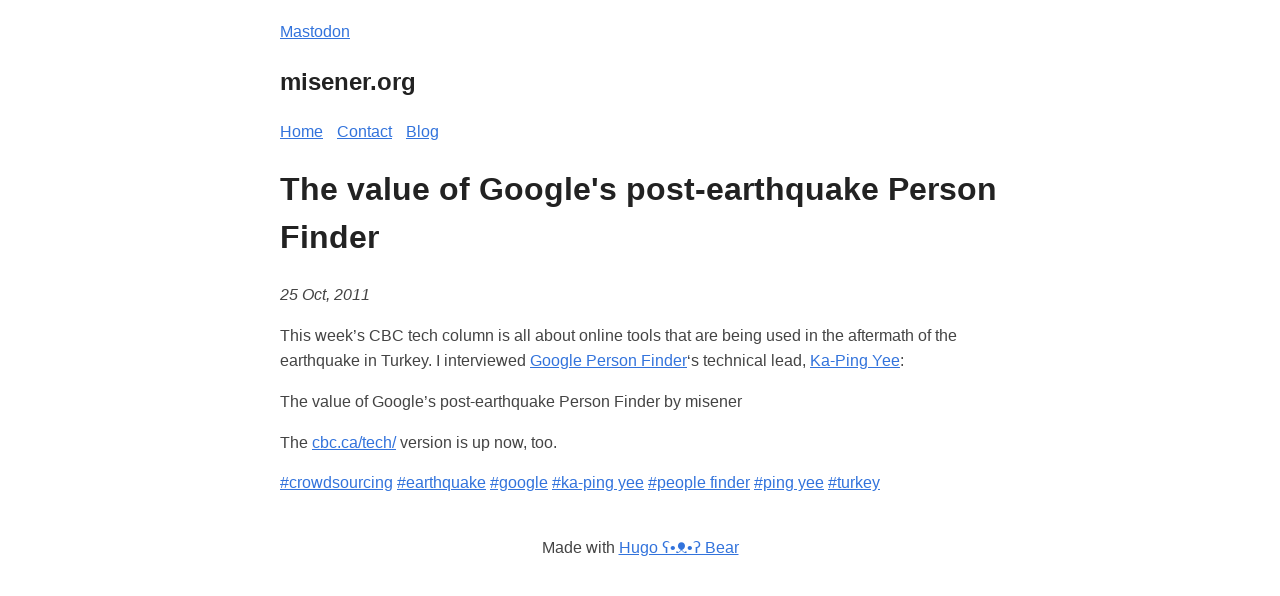

--- FILE ---
content_type: text/html
request_url: https://misener.org/the-value-of-googles-post-earthquake-person-finder/
body_size: 2180
content:
<!DOCTYPE html>
<html lang="en-US">

<head>
  <meta http-equiv="X-Clacks-Overhead" content="GNU Terry Pratchett" />
  <meta charset="utf-8">
  <meta name="viewport" content="width=device-width, initial-scale=1.0" />
<link rel="shortcut icon" href="https://misener.org/images/favicon.png" />
<title>The value of Google&#39;s post-earthquake Person Finder | misener.org</title>
<meta name="title" content="The value of Google&#39;s post-earthquake Person Finder" />
<meta name="description" content="This week&rsquo;s CBC tech column is all about online tools that are being used in the aftermath of the earthquake in Turkey. I interviewed Google Person Finder‘s technical lead, Ka-Ping Yee:
The value of Google&rsquo;s post-earthquake Person Finder by misener
The cbc.ca/tech/ version is up now, too." />
<meta name="keywords" content="crowdsourcing,earthquake,google,ka-ping yee,people finder,ping yee,turkey," />


<meta property="og:title" content="The value of Google&#39;s post-earthquake Person Finder" />
<meta property="og:description" content="This week&rsquo;s CBC tech column is all about online tools that are being used in the aftermath of the earthquake in Turkey. I interviewed Google Person Finder‘s technical lead, Ka-Ping Yee:
The value of Google&rsquo;s post-earthquake Person Finder by misener
The cbc.ca/tech/ version is up now, too." />
<meta property="og:type" content="article" />
<meta property="og:url" content="https://misener.org/the-value-of-googles-post-earthquake-person-finder/" /><meta property="og:image" content="https://misener.org/images/share.png"/><meta property="article:section" content="blog" />
<meta property="article:published_time" content="2011-10-25T16:16:09+00:00" />
<meta property="article:modified_time" content="2011-10-25T16:16:09+00:00" /><meta property="og:site_name" content="misener.org" />



<meta name="twitter:card" content="summary_large_image"/>
<meta name="twitter:image" content="https://misener.org/images/share.png"/>

<meta name="twitter:title" content="The value of Google&#39;s post-earthquake Person Finder"/>
<meta name="twitter:description" content="This week&rsquo;s CBC tech column is all about online tools that are being used in the aftermath of the earthquake in Turkey. I interviewed Google Person Finder‘s technical lead, Ka-Ping Yee:
The value of Google&rsquo;s post-earthquake Person Finder by misener
The cbc.ca/tech/ version is up now, too."/>



<meta itemprop="name" content="The value of Google&#39;s post-earthquake Person Finder">
<meta itemprop="description" content="This week&rsquo;s CBC tech column is all about online tools that are being used in the aftermath of the earthquake in Turkey. I interviewed Google Person Finder‘s technical lead, Ka-Ping Yee:
The value of Google&rsquo;s post-earthquake Person Finder by misener
The cbc.ca/tech/ version is up now, too."><meta itemprop="datePublished" content="2011-10-25T16:16:09+00:00" />
<meta itemprop="dateModified" content="2011-10-25T16:16:09+00:00" />
<meta itemprop="wordCount" content="47"><meta itemprop="image" content="https://misener.org/images/share.png"/>
<meta itemprop="keywords" content="crowdsourcing,earthquake,google,ka-ping yee,people finder,ping yee,turkey," />
<meta name="referrer" content="no-referrer-when-downgrade" />

  <style>
  body {
    font-family: Verdana, sans-serif;
    margin: auto;
    padding: 20px;
    max-width: 720px;
    text-align: left;
    background-color: #fff;
    word-wrap: break-word;
    overflow-wrap: break-word;
    line-height: 1.5;
    color: #444;
  }

  h1,
  h2,
  h3,
  h4,
  h5,
  h6,
  strong,
  b {
    color: #222;
  }

  a {
    color: #3273dc;
     
  }

  .title {
    text-decoration: none;
    border: 0;
  }

  .title span {
    font-weight: 400;
  }

  nav a {
    margin-right: 10px;
  }

  textarea {
    width: 100%;
    font-size: 16px;
  }

  input {
    font-size: 16px;
  }

  content {
    line-height: 1.6;
  }

  table {
    width: 100%;
  }

  img {
    max-width: 100%;
  }

  code {
    padding: 2px 5px;
    background-color: #f2f2f2;
  }

  pre code {
    color: #222;
    display: block;
    padding: 20px;
    white-space: pre-wrap;
    font-size: 14px;
    overflow-x: auto;
  }

  div.highlight pre {
    background-color: initial;
    color: initial;
  }

  div.highlight code {
    background-color: unset;
    color: unset;
  }

  blockquote {
    border-left: 1px solid #999;
    color: #222;
    padding-left: 20px;
    font-style: italic;
  }

  footer {
    padding: 25px;
    text-align: center;
  }

  .helptext {
    color: #777;
    font-size: small;
  }

  .errorlist {
    color: #eba613;
    font-size: small;
  }

   
  ul.blog-posts {
    list-style-type: none;
    padding: unset;
  }

  ul.blog-posts li {
    display: flex;
  }

  ul.blog-posts li span {
    flex: 0 0 130px;
  }

  ul.blog-posts li a:visited {
    color: #8b6fcb;
  }

  @media (prefers-color-scheme: dark) {
    body {
      background-color: #333;
      color: #ddd;
    }

    h1,
    h2,
    h3,
    h4,
    h5,
    h6,
    strong,
    b {
      color: #eee;
    }

    a {
      color: #8cc2dd;
    }

    code {
      background-color: #777;
    }

    pre code {
      color: #ddd;
    }

    blockquote {
      color: #ccc;
    }

    textarea,
    input {
      background-color: #252525;
      color: #ddd;
    }

    .helptext {
      color: #aaa;
    }
  }

</style>


<script async src="https://umami.misener.org/script.js" data-website-id="03699f23-ff1a-44b5-9230-7ed37046c372"></script>
<a rel="me" href="https://podcastindex.social/@misener">Mastodon</a></head>

<body>
  <header><a href="/" class="title">
  <h2>misener.org</h2>
</a>
<nav><a href="/">Home</a>

<a href="/contact/">Contact</a>


<a href="/blog">Blog</a>

</nav>
</header>
  <main>

<h1>The value of Google&#39;s post-earthquake Person Finder</h1>
<p>
  <i>
    <time datetime='2011-10-25' pubdate>
      25 Oct, 2011
    </time>
  </i>
</p>

<content>
  <p>This week&rsquo;s CBC tech column is all about online tools that are being used in the aftermath of the earthquake in Turkey. I interviewed <a href="https://turkey-2011.googlepersonfinder.appspot.com/?lang=en">Google Person Finder</a>‘s technical lead, <a href="http://zesty.ca/">Ka-Ping Yee</a>:</p>
<p><!-- raw HTML omitted --><!-- raw HTML omitted -->The value of Google&rsquo;s post-earthquake Person Finder<!-- raw HTML omitted --> by <!-- raw HTML omitted -->misener<!-- raw HTML omitted --><!-- raw HTML omitted --></p>
<p>The <a href="http://www.cbc.ca/news/technology/story/2011/10/25/f-vp-misener.html">cbc.ca/tech/</a> version is up now, too.</p>

</content>
<p>
  
  <a href="https://misener.org/blog/crowdsourcing/">#crowdsourcing</a>
  
  <a href="https://misener.org/blog/earthquake/">#earthquake</a>
  
  <a href="https://misener.org/blog/google/">#google</a>
  
  <a href="https://misener.org/blog/ka-ping-yee/">#ka-ping yee</a>
  
  <a href="https://misener.org/blog/people-finder/">#people finder</a>
  
  <a href="https://misener.org/blog/ping-yee/">#ping yee</a>
  
  <a href="https://misener.org/blog/turkey/">#turkey</a>
  
</p>

  </main>
  <footer>Made with <a href="https://github.com/janraasch/hugo-bearblog/">Hugo ʕ•ᴥ•ʔ Bear</a>
</footer>

    
<script defer src="https://static.cloudflareinsights.com/beacon.min.js/vcd15cbe7772f49c399c6a5babf22c1241717689176015" integrity="sha512-ZpsOmlRQV6y907TI0dKBHq9Md29nnaEIPlkf84rnaERnq6zvWvPUqr2ft8M1aS28oN72PdrCzSjY4U6VaAw1EQ==" data-cf-beacon='{"version":"2024.11.0","token":"7a1fed56225b480bb1600717c006b59b","r":1,"server_timing":{"name":{"cfCacheStatus":true,"cfEdge":true,"cfExtPri":true,"cfL4":true,"cfOrigin":true,"cfSpeedBrain":true},"location_startswith":null}}' crossorigin="anonymous"></script>
</body>

</html>
